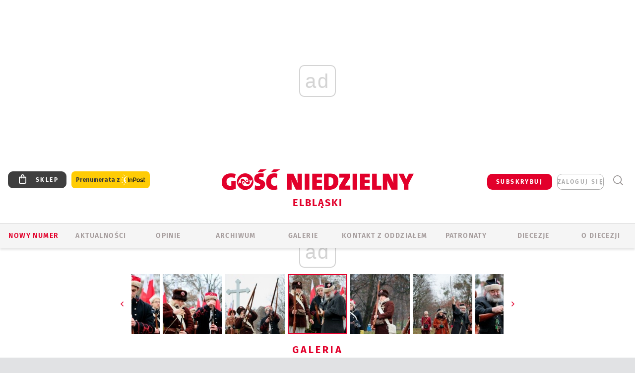

--- FILE ---
content_type: text/html; charset=utf-8
request_url: https://www.google.com/recaptcha/api2/anchor?ar=1&k=6LfKq5UUAAAAAMU4Rd1_l_MKSJAizQb5Mk_8bFA_&co=aHR0cHM6Ly9lbGJsYWcuZ29zYy5wbDo0NDM.&hl=en&v=PoyoqOPhxBO7pBk68S4YbpHZ&size=invisible&anchor-ms=20000&execute-ms=30000&cb=e0ib1kgf9ldn
body_size: 48500
content:
<!DOCTYPE HTML><html dir="ltr" lang="en"><head><meta http-equiv="Content-Type" content="text/html; charset=UTF-8">
<meta http-equiv="X-UA-Compatible" content="IE=edge">
<title>reCAPTCHA</title>
<style type="text/css">
/* cyrillic-ext */
@font-face {
  font-family: 'Roboto';
  font-style: normal;
  font-weight: 400;
  font-stretch: 100%;
  src: url(//fonts.gstatic.com/s/roboto/v48/KFO7CnqEu92Fr1ME7kSn66aGLdTylUAMa3GUBHMdazTgWw.woff2) format('woff2');
  unicode-range: U+0460-052F, U+1C80-1C8A, U+20B4, U+2DE0-2DFF, U+A640-A69F, U+FE2E-FE2F;
}
/* cyrillic */
@font-face {
  font-family: 'Roboto';
  font-style: normal;
  font-weight: 400;
  font-stretch: 100%;
  src: url(//fonts.gstatic.com/s/roboto/v48/KFO7CnqEu92Fr1ME7kSn66aGLdTylUAMa3iUBHMdazTgWw.woff2) format('woff2');
  unicode-range: U+0301, U+0400-045F, U+0490-0491, U+04B0-04B1, U+2116;
}
/* greek-ext */
@font-face {
  font-family: 'Roboto';
  font-style: normal;
  font-weight: 400;
  font-stretch: 100%;
  src: url(//fonts.gstatic.com/s/roboto/v48/KFO7CnqEu92Fr1ME7kSn66aGLdTylUAMa3CUBHMdazTgWw.woff2) format('woff2');
  unicode-range: U+1F00-1FFF;
}
/* greek */
@font-face {
  font-family: 'Roboto';
  font-style: normal;
  font-weight: 400;
  font-stretch: 100%;
  src: url(//fonts.gstatic.com/s/roboto/v48/KFO7CnqEu92Fr1ME7kSn66aGLdTylUAMa3-UBHMdazTgWw.woff2) format('woff2');
  unicode-range: U+0370-0377, U+037A-037F, U+0384-038A, U+038C, U+038E-03A1, U+03A3-03FF;
}
/* math */
@font-face {
  font-family: 'Roboto';
  font-style: normal;
  font-weight: 400;
  font-stretch: 100%;
  src: url(//fonts.gstatic.com/s/roboto/v48/KFO7CnqEu92Fr1ME7kSn66aGLdTylUAMawCUBHMdazTgWw.woff2) format('woff2');
  unicode-range: U+0302-0303, U+0305, U+0307-0308, U+0310, U+0312, U+0315, U+031A, U+0326-0327, U+032C, U+032F-0330, U+0332-0333, U+0338, U+033A, U+0346, U+034D, U+0391-03A1, U+03A3-03A9, U+03B1-03C9, U+03D1, U+03D5-03D6, U+03F0-03F1, U+03F4-03F5, U+2016-2017, U+2034-2038, U+203C, U+2040, U+2043, U+2047, U+2050, U+2057, U+205F, U+2070-2071, U+2074-208E, U+2090-209C, U+20D0-20DC, U+20E1, U+20E5-20EF, U+2100-2112, U+2114-2115, U+2117-2121, U+2123-214F, U+2190, U+2192, U+2194-21AE, U+21B0-21E5, U+21F1-21F2, U+21F4-2211, U+2213-2214, U+2216-22FF, U+2308-230B, U+2310, U+2319, U+231C-2321, U+2336-237A, U+237C, U+2395, U+239B-23B7, U+23D0, U+23DC-23E1, U+2474-2475, U+25AF, U+25B3, U+25B7, U+25BD, U+25C1, U+25CA, U+25CC, U+25FB, U+266D-266F, U+27C0-27FF, U+2900-2AFF, U+2B0E-2B11, U+2B30-2B4C, U+2BFE, U+3030, U+FF5B, U+FF5D, U+1D400-1D7FF, U+1EE00-1EEFF;
}
/* symbols */
@font-face {
  font-family: 'Roboto';
  font-style: normal;
  font-weight: 400;
  font-stretch: 100%;
  src: url(//fonts.gstatic.com/s/roboto/v48/KFO7CnqEu92Fr1ME7kSn66aGLdTylUAMaxKUBHMdazTgWw.woff2) format('woff2');
  unicode-range: U+0001-000C, U+000E-001F, U+007F-009F, U+20DD-20E0, U+20E2-20E4, U+2150-218F, U+2190, U+2192, U+2194-2199, U+21AF, U+21E6-21F0, U+21F3, U+2218-2219, U+2299, U+22C4-22C6, U+2300-243F, U+2440-244A, U+2460-24FF, U+25A0-27BF, U+2800-28FF, U+2921-2922, U+2981, U+29BF, U+29EB, U+2B00-2BFF, U+4DC0-4DFF, U+FFF9-FFFB, U+10140-1018E, U+10190-1019C, U+101A0, U+101D0-101FD, U+102E0-102FB, U+10E60-10E7E, U+1D2C0-1D2D3, U+1D2E0-1D37F, U+1F000-1F0FF, U+1F100-1F1AD, U+1F1E6-1F1FF, U+1F30D-1F30F, U+1F315, U+1F31C, U+1F31E, U+1F320-1F32C, U+1F336, U+1F378, U+1F37D, U+1F382, U+1F393-1F39F, U+1F3A7-1F3A8, U+1F3AC-1F3AF, U+1F3C2, U+1F3C4-1F3C6, U+1F3CA-1F3CE, U+1F3D4-1F3E0, U+1F3ED, U+1F3F1-1F3F3, U+1F3F5-1F3F7, U+1F408, U+1F415, U+1F41F, U+1F426, U+1F43F, U+1F441-1F442, U+1F444, U+1F446-1F449, U+1F44C-1F44E, U+1F453, U+1F46A, U+1F47D, U+1F4A3, U+1F4B0, U+1F4B3, U+1F4B9, U+1F4BB, U+1F4BF, U+1F4C8-1F4CB, U+1F4D6, U+1F4DA, U+1F4DF, U+1F4E3-1F4E6, U+1F4EA-1F4ED, U+1F4F7, U+1F4F9-1F4FB, U+1F4FD-1F4FE, U+1F503, U+1F507-1F50B, U+1F50D, U+1F512-1F513, U+1F53E-1F54A, U+1F54F-1F5FA, U+1F610, U+1F650-1F67F, U+1F687, U+1F68D, U+1F691, U+1F694, U+1F698, U+1F6AD, U+1F6B2, U+1F6B9-1F6BA, U+1F6BC, U+1F6C6-1F6CF, U+1F6D3-1F6D7, U+1F6E0-1F6EA, U+1F6F0-1F6F3, U+1F6F7-1F6FC, U+1F700-1F7FF, U+1F800-1F80B, U+1F810-1F847, U+1F850-1F859, U+1F860-1F887, U+1F890-1F8AD, U+1F8B0-1F8BB, U+1F8C0-1F8C1, U+1F900-1F90B, U+1F93B, U+1F946, U+1F984, U+1F996, U+1F9E9, U+1FA00-1FA6F, U+1FA70-1FA7C, U+1FA80-1FA89, U+1FA8F-1FAC6, U+1FACE-1FADC, U+1FADF-1FAE9, U+1FAF0-1FAF8, U+1FB00-1FBFF;
}
/* vietnamese */
@font-face {
  font-family: 'Roboto';
  font-style: normal;
  font-weight: 400;
  font-stretch: 100%;
  src: url(//fonts.gstatic.com/s/roboto/v48/KFO7CnqEu92Fr1ME7kSn66aGLdTylUAMa3OUBHMdazTgWw.woff2) format('woff2');
  unicode-range: U+0102-0103, U+0110-0111, U+0128-0129, U+0168-0169, U+01A0-01A1, U+01AF-01B0, U+0300-0301, U+0303-0304, U+0308-0309, U+0323, U+0329, U+1EA0-1EF9, U+20AB;
}
/* latin-ext */
@font-face {
  font-family: 'Roboto';
  font-style: normal;
  font-weight: 400;
  font-stretch: 100%;
  src: url(//fonts.gstatic.com/s/roboto/v48/KFO7CnqEu92Fr1ME7kSn66aGLdTylUAMa3KUBHMdazTgWw.woff2) format('woff2');
  unicode-range: U+0100-02BA, U+02BD-02C5, U+02C7-02CC, U+02CE-02D7, U+02DD-02FF, U+0304, U+0308, U+0329, U+1D00-1DBF, U+1E00-1E9F, U+1EF2-1EFF, U+2020, U+20A0-20AB, U+20AD-20C0, U+2113, U+2C60-2C7F, U+A720-A7FF;
}
/* latin */
@font-face {
  font-family: 'Roboto';
  font-style: normal;
  font-weight: 400;
  font-stretch: 100%;
  src: url(//fonts.gstatic.com/s/roboto/v48/KFO7CnqEu92Fr1ME7kSn66aGLdTylUAMa3yUBHMdazQ.woff2) format('woff2');
  unicode-range: U+0000-00FF, U+0131, U+0152-0153, U+02BB-02BC, U+02C6, U+02DA, U+02DC, U+0304, U+0308, U+0329, U+2000-206F, U+20AC, U+2122, U+2191, U+2193, U+2212, U+2215, U+FEFF, U+FFFD;
}
/* cyrillic-ext */
@font-face {
  font-family: 'Roboto';
  font-style: normal;
  font-weight: 500;
  font-stretch: 100%;
  src: url(//fonts.gstatic.com/s/roboto/v48/KFO7CnqEu92Fr1ME7kSn66aGLdTylUAMa3GUBHMdazTgWw.woff2) format('woff2');
  unicode-range: U+0460-052F, U+1C80-1C8A, U+20B4, U+2DE0-2DFF, U+A640-A69F, U+FE2E-FE2F;
}
/* cyrillic */
@font-face {
  font-family: 'Roboto';
  font-style: normal;
  font-weight: 500;
  font-stretch: 100%;
  src: url(//fonts.gstatic.com/s/roboto/v48/KFO7CnqEu92Fr1ME7kSn66aGLdTylUAMa3iUBHMdazTgWw.woff2) format('woff2');
  unicode-range: U+0301, U+0400-045F, U+0490-0491, U+04B0-04B1, U+2116;
}
/* greek-ext */
@font-face {
  font-family: 'Roboto';
  font-style: normal;
  font-weight: 500;
  font-stretch: 100%;
  src: url(//fonts.gstatic.com/s/roboto/v48/KFO7CnqEu92Fr1ME7kSn66aGLdTylUAMa3CUBHMdazTgWw.woff2) format('woff2');
  unicode-range: U+1F00-1FFF;
}
/* greek */
@font-face {
  font-family: 'Roboto';
  font-style: normal;
  font-weight: 500;
  font-stretch: 100%;
  src: url(//fonts.gstatic.com/s/roboto/v48/KFO7CnqEu92Fr1ME7kSn66aGLdTylUAMa3-UBHMdazTgWw.woff2) format('woff2');
  unicode-range: U+0370-0377, U+037A-037F, U+0384-038A, U+038C, U+038E-03A1, U+03A3-03FF;
}
/* math */
@font-face {
  font-family: 'Roboto';
  font-style: normal;
  font-weight: 500;
  font-stretch: 100%;
  src: url(//fonts.gstatic.com/s/roboto/v48/KFO7CnqEu92Fr1ME7kSn66aGLdTylUAMawCUBHMdazTgWw.woff2) format('woff2');
  unicode-range: U+0302-0303, U+0305, U+0307-0308, U+0310, U+0312, U+0315, U+031A, U+0326-0327, U+032C, U+032F-0330, U+0332-0333, U+0338, U+033A, U+0346, U+034D, U+0391-03A1, U+03A3-03A9, U+03B1-03C9, U+03D1, U+03D5-03D6, U+03F0-03F1, U+03F4-03F5, U+2016-2017, U+2034-2038, U+203C, U+2040, U+2043, U+2047, U+2050, U+2057, U+205F, U+2070-2071, U+2074-208E, U+2090-209C, U+20D0-20DC, U+20E1, U+20E5-20EF, U+2100-2112, U+2114-2115, U+2117-2121, U+2123-214F, U+2190, U+2192, U+2194-21AE, U+21B0-21E5, U+21F1-21F2, U+21F4-2211, U+2213-2214, U+2216-22FF, U+2308-230B, U+2310, U+2319, U+231C-2321, U+2336-237A, U+237C, U+2395, U+239B-23B7, U+23D0, U+23DC-23E1, U+2474-2475, U+25AF, U+25B3, U+25B7, U+25BD, U+25C1, U+25CA, U+25CC, U+25FB, U+266D-266F, U+27C0-27FF, U+2900-2AFF, U+2B0E-2B11, U+2B30-2B4C, U+2BFE, U+3030, U+FF5B, U+FF5D, U+1D400-1D7FF, U+1EE00-1EEFF;
}
/* symbols */
@font-face {
  font-family: 'Roboto';
  font-style: normal;
  font-weight: 500;
  font-stretch: 100%;
  src: url(//fonts.gstatic.com/s/roboto/v48/KFO7CnqEu92Fr1ME7kSn66aGLdTylUAMaxKUBHMdazTgWw.woff2) format('woff2');
  unicode-range: U+0001-000C, U+000E-001F, U+007F-009F, U+20DD-20E0, U+20E2-20E4, U+2150-218F, U+2190, U+2192, U+2194-2199, U+21AF, U+21E6-21F0, U+21F3, U+2218-2219, U+2299, U+22C4-22C6, U+2300-243F, U+2440-244A, U+2460-24FF, U+25A0-27BF, U+2800-28FF, U+2921-2922, U+2981, U+29BF, U+29EB, U+2B00-2BFF, U+4DC0-4DFF, U+FFF9-FFFB, U+10140-1018E, U+10190-1019C, U+101A0, U+101D0-101FD, U+102E0-102FB, U+10E60-10E7E, U+1D2C0-1D2D3, U+1D2E0-1D37F, U+1F000-1F0FF, U+1F100-1F1AD, U+1F1E6-1F1FF, U+1F30D-1F30F, U+1F315, U+1F31C, U+1F31E, U+1F320-1F32C, U+1F336, U+1F378, U+1F37D, U+1F382, U+1F393-1F39F, U+1F3A7-1F3A8, U+1F3AC-1F3AF, U+1F3C2, U+1F3C4-1F3C6, U+1F3CA-1F3CE, U+1F3D4-1F3E0, U+1F3ED, U+1F3F1-1F3F3, U+1F3F5-1F3F7, U+1F408, U+1F415, U+1F41F, U+1F426, U+1F43F, U+1F441-1F442, U+1F444, U+1F446-1F449, U+1F44C-1F44E, U+1F453, U+1F46A, U+1F47D, U+1F4A3, U+1F4B0, U+1F4B3, U+1F4B9, U+1F4BB, U+1F4BF, U+1F4C8-1F4CB, U+1F4D6, U+1F4DA, U+1F4DF, U+1F4E3-1F4E6, U+1F4EA-1F4ED, U+1F4F7, U+1F4F9-1F4FB, U+1F4FD-1F4FE, U+1F503, U+1F507-1F50B, U+1F50D, U+1F512-1F513, U+1F53E-1F54A, U+1F54F-1F5FA, U+1F610, U+1F650-1F67F, U+1F687, U+1F68D, U+1F691, U+1F694, U+1F698, U+1F6AD, U+1F6B2, U+1F6B9-1F6BA, U+1F6BC, U+1F6C6-1F6CF, U+1F6D3-1F6D7, U+1F6E0-1F6EA, U+1F6F0-1F6F3, U+1F6F7-1F6FC, U+1F700-1F7FF, U+1F800-1F80B, U+1F810-1F847, U+1F850-1F859, U+1F860-1F887, U+1F890-1F8AD, U+1F8B0-1F8BB, U+1F8C0-1F8C1, U+1F900-1F90B, U+1F93B, U+1F946, U+1F984, U+1F996, U+1F9E9, U+1FA00-1FA6F, U+1FA70-1FA7C, U+1FA80-1FA89, U+1FA8F-1FAC6, U+1FACE-1FADC, U+1FADF-1FAE9, U+1FAF0-1FAF8, U+1FB00-1FBFF;
}
/* vietnamese */
@font-face {
  font-family: 'Roboto';
  font-style: normal;
  font-weight: 500;
  font-stretch: 100%;
  src: url(//fonts.gstatic.com/s/roboto/v48/KFO7CnqEu92Fr1ME7kSn66aGLdTylUAMa3OUBHMdazTgWw.woff2) format('woff2');
  unicode-range: U+0102-0103, U+0110-0111, U+0128-0129, U+0168-0169, U+01A0-01A1, U+01AF-01B0, U+0300-0301, U+0303-0304, U+0308-0309, U+0323, U+0329, U+1EA0-1EF9, U+20AB;
}
/* latin-ext */
@font-face {
  font-family: 'Roboto';
  font-style: normal;
  font-weight: 500;
  font-stretch: 100%;
  src: url(//fonts.gstatic.com/s/roboto/v48/KFO7CnqEu92Fr1ME7kSn66aGLdTylUAMa3KUBHMdazTgWw.woff2) format('woff2');
  unicode-range: U+0100-02BA, U+02BD-02C5, U+02C7-02CC, U+02CE-02D7, U+02DD-02FF, U+0304, U+0308, U+0329, U+1D00-1DBF, U+1E00-1E9F, U+1EF2-1EFF, U+2020, U+20A0-20AB, U+20AD-20C0, U+2113, U+2C60-2C7F, U+A720-A7FF;
}
/* latin */
@font-face {
  font-family: 'Roboto';
  font-style: normal;
  font-weight: 500;
  font-stretch: 100%;
  src: url(//fonts.gstatic.com/s/roboto/v48/KFO7CnqEu92Fr1ME7kSn66aGLdTylUAMa3yUBHMdazQ.woff2) format('woff2');
  unicode-range: U+0000-00FF, U+0131, U+0152-0153, U+02BB-02BC, U+02C6, U+02DA, U+02DC, U+0304, U+0308, U+0329, U+2000-206F, U+20AC, U+2122, U+2191, U+2193, U+2212, U+2215, U+FEFF, U+FFFD;
}
/* cyrillic-ext */
@font-face {
  font-family: 'Roboto';
  font-style: normal;
  font-weight: 900;
  font-stretch: 100%;
  src: url(//fonts.gstatic.com/s/roboto/v48/KFO7CnqEu92Fr1ME7kSn66aGLdTylUAMa3GUBHMdazTgWw.woff2) format('woff2');
  unicode-range: U+0460-052F, U+1C80-1C8A, U+20B4, U+2DE0-2DFF, U+A640-A69F, U+FE2E-FE2F;
}
/* cyrillic */
@font-face {
  font-family: 'Roboto';
  font-style: normal;
  font-weight: 900;
  font-stretch: 100%;
  src: url(//fonts.gstatic.com/s/roboto/v48/KFO7CnqEu92Fr1ME7kSn66aGLdTylUAMa3iUBHMdazTgWw.woff2) format('woff2');
  unicode-range: U+0301, U+0400-045F, U+0490-0491, U+04B0-04B1, U+2116;
}
/* greek-ext */
@font-face {
  font-family: 'Roboto';
  font-style: normal;
  font-weight: 900;
  font-stretch: 100%;
  src: url(//fonts.gstatic.com/s/roboto/v48/KFO7CnqEu92Fr1ME7kSn66aGLdTylUAMa3CUBHMdazTgWw.woff2) format('woff2');
  unicode-range: U+1F00-1FFF;
}
/* greek */
@font-face {
  font-family: 'Roboto';
  font-style: normal;
  font-weight: 900;
  font-stretch: 100%;
  src: url(//fonts.gstatic.com/s/roboto/v48/KFO7CnqEu92Fr1ME7kSn66aGLdTylUAMa3-UBHMdazTgWw.woff2) format('woff2');
  unicode-range: U+0370-0377, U+037A-037F, U+0384-038A, U+038C, U+038E-03A1, U+03A3-03FF;
}
/* math */
@font-face {
  font-family: 'Roboto';
  font-style: normal;
  font-weight: 900;
  font-stretch: 100%;
  src: url(//fonts.gstatic.com/s/roboto/v48/KFO7CnqEu92Fr1ME7kSn66aGLdTylUAMawCUBHMdazTgWw.woff2) format('woff2');
  unicode-range: U+0302-0303, U+0305, U+0307-0308, U+0310, U+0312, U+0315, U+031A, U+0326-0327, U+032C, U+032F-0330, U+0332-0333, U+0338, U+033A, U+0346, U+034D, U+0391-03A1, U+03A3-03A9, U+03B1-03C9, U+03D1, U+03D5-03D6, U+03F0-03F1, U+03F4-03F5, U+2016-2017, U+2034-2038, U+203C, U+2040, U+2043, U+2047, U+2050, U+2057, U+205F, U+2070-2071, U+2074-208E, U+2090-209C, U+20D0-20DC, U+20E1, U+20E5-20EF, U+2100-2112, U+2114-2115, U+2117-2121, U+2123-214F, U+2190, U+2192, U+2194-21AE, U+21B0-21E5, U+21F1-21F2, U+21F4-2211, U+2213-2214, U+2216-22FF, U+2308-230B, U+2310, U+2319, U+231C-2321, U+2336-237A, U+237C, U+2395, U+239B-23B7, U+23D0, U+23DC-23E1, U+2474-2475, U+25AF, U+25B3, U+25B7, U+25BD, U+25C1, U+25CA, U+25CC, U+25FB, U+266D-266F, U+27C0-27FF, U+2900-2AFF, U+2B0E-2B11, U+2B30-2B4C, U+2BFE, U+3030, U+FF5B, U+FF5D, U+1D400-1D7FF, U+1EE00-1EEFF;
}
/* symbols */
@font-face {
  font-family: 'Roboto';
  font-style: normal;
  font-weight: 900;
  font-stretch: 100%;
  src: url(//fonts.gstatic.com/s/roboto/v48/KFO7CnqEu92Fr1ME7kSn66aGLdTylUAMaxKUBHMdazTgWw.woff2) format('woff2');
  unicode-range: U+0001-000C, U+000E-001F, U+007F-009F, U+20DD-20E0, U+20E2-20E4, U+2150-218F, U+2190, U+2192, U+2194-2199, U+21AF, U+21E6-21F0, U+21F3, U+2218-2219, U+2299, U+22C4-22C6, U+2300-243F, U+2440-244A, U+2460-24FF, U+25A0-27BF, U+2800-28FF, U+2921-2922, U+2981, U+29BF, U+29EB, U+2B00-2BFF, U+4DC0-4DFF, U+FFF9-FFFB, U+10140-1018E, U+10190-1019C, U+101A0, U+101D0-101FD, U+102E0-102FB, U+10E60-10E7E, U+1D2C0-1D2D3, U+1D2E0-1D37F, U+1F000-1F0FF, U+1F100-1F1AD, U+1F1E6-1F1FF, U+1F30D-1F30F, U+1F315, U+1F31C, U+1F31E, U+1F320-1F32C, U+1F336, U+1F378, U+1F37D, U+1F382, U+1F393-1F39F, U+1F3A7-1F3A8, U+1F3AC-1F3AF, U+1F3C2, U+1F3C4-1F3C6, U+1F3CA-1F3CE, U+1F3D4-1F3E0, U+1F3ED, U+1F3F1-1F3F3, U+1F3F5-1F3F7, U+1F408, U+1F415, U+1F41F, U+1F426, U+1F43F, U+1F441-1F442, U+1F444, U+1F446-1F449, U+1F44C-1F44E, U+1F453, U+1F46A, U+1F47D, U+1F4A3, U+1F4B0, U+1F4B3, U+1F4B9, U+1F4BB, U+1F4BF, U+1F4C8-1F4CB, U+1F4D6, U+1F4DA, U+1F4DF, U+1F4E3-1F4E6, U+1F4EA-1F4ED, U+1F4F7, U+1F4F9-1F4FB, U+1F4FD-1F4FE, U+1F503, U+1F507-1F50B, U+1F50D, U+1F512-1F513, U+1F53E-1F54A, U+1F54F-1F5FA, U+1F610, U+1F650-1F67F, U+1F687, U+1F68D, U+1F691, U+1F694, U+1F698, U+1F6AD, U+1F6B2, U+1F6B9-1F6BA, U+1F6BC, U+1F6C6-1F6CF, U+1F6D3-1F6D7, U+1F6E0-1F6EA, U+1F6F0-1F6F3, U+1F6F7-1F6FC, U+1F700-1F7FF, U+1F800-1F80B, U+1F810-1F847, U+1F850-1F859, U+1F860-1F887, U+1F890-1F8AD, U+1F8B0-1F8BB, U+1F8C0-1F8C1, U+1F900-1F90B, U+1F93B, U+1F946, U+1F984, U+1F996, U+1F9E9, U+1FA00-1FA6F, U+1FA70-1FA7C, U+1FA80-1FA89, U+1FA8F-1FAC6, U+1FACE-1FADC, U+1FADF-1FAE9, U+1FAF0-1FAF8, U+1FB00-1FBFF;
}
/* vietnamese */
@font-face {
  font-family: 'Roboto';
  font-style: normal;
  font-weight: 900;
  font-stretch: 100%;
  src: url(//fonts.gstatic.com/s/roboto/v48/KFO7CnqEu92Fr1ME7kSn66aGLdTylUAMa3OUBHMdazTgWw.woff2) format('woff2');
  unicode-range: U+0102-0103, U+0110-0111, U+0128-0129, U+0168-0169, U+01A0-01A1, U+01AF-01B0, U+0300-0301, U+0303-0304, U+0308-0309, U+0323, U+0329, U+1EA0-1EF9, U+20AB;
}
/* latin-ext */
@font-face {
  font-family: 'Roboto';
  font-style: normal;
  font-weight: 900;
  font-stretch: 100%;
  src: url(//fonts.gstatic.com/s/roboto/v48/KFO7CnqEu92Fr1ME7kSn66aGLdTylUAMa3KUBHMdazTgWw.woff2) format('woff2');
  unicode-range: U+0100-02BA, U+02BD-02C5, U+02C7-02CC, U+02CE-02D7, U+02DD-02FF, U+0304, U+0308, U+0329, U+1D00-1DBF, U+1E00-1E9F, U+1EF2-1EFF, U+2020, U+20A0-20AB, U+20AD-20C0, U+2113, U+2C60-2C7F, U+A720-A7FF;
}
/* latin */
@font-face {
  font-family: 'Roboto';
  font-style: normal;
  font-weight: 900;
  font-stretch: 100%;
  src: url(//fonts.gstatic.com/s/roboto/v48/KFO7CnqEu92Fr1ME7kSn66aGLdTylUAMa3yUBHMdazQ.woff2) format('woff2');
  unicode-range: U+0000-00FF, U+0131, U+0152-0153, U+02BB-02BC, U+02C6, U+02DA, U+02DC, U+0304, U+0308, U+0329, U+2000-206F, U+20AC, U+2122, U+2191, U+2193, U+2212, U+2215, U+FEFF, U+FFFD;
}

</style>
<link rel="stylesheet" type="text/css" href="https://www.gstatic.com/recaptcha/releases/PoyoqOPhxBO7pBk68S4YbpHZ/styles__ltr.css">
<script nonce="nKrZITmWgcG8ch6CNH9FJQ" type="text/javascript">window['__recaptcha_api'] = 'https://www.google.com/recaptcha/api2/';</script>
<script type="text/javascript" src="https://www.gstatic.com/recaptcha/releases/PoyoqOPhxBO7pBk68S4YbpHZ/recaptcha__en.js" nonce="nKrZITmWgcG8ch6CNH9FJQ">
      
    </script></head>
<body><div id="rc-anchor-alert" class="rc-anchor-alert"></div>
<input type="hidden" id="recaptcha-token" value="[base64]">
<script type="text/javascript" nonce="nKrZITmWgcG8ch6CNH9FJQ">
      recaptcha.anchor.Main.init("[\x22ainput\x22,[\x22bgdata\x22,\x22\x22,\[base64]/[base64]/[base64]/[base64]/[base64]/UltsKytdPUU6KEU8MjA0OD9SW2wrK109RT4+NnwxOTI6KChFJjY0NTEyKT09NTUyOTYmJk0rMTxjLmxlbmd0aCYmKGMuY2hhckNvZGVBdChNKzEpJjY0NTEyKT09NTYzMjA/[base64]/[base64]/[base64]/[base64]/[base64]/[base64]/[base64]\x22,\[base64]\\u003d\\u003d\x22,\x22woHChVjDt8Kqf0/CusOlYx/DhsOLcgs4wqp/[base64]/[base64]/DjlzCksKowrXDuAVUEmXDvMOoeVkdCsKkTxoewqLDjyHCn8KIPmvCr8OcEcOJw5zCsMObw5fDncK0wrXClERJwp8/L8Kiw6YFwrlewpLCognDscOebi7CkcOfa37DvMOgbXJ2DsOIR8KKwqXCvMOlw5HDm14cJ3rDscKswodkwovDlnzCqcKuw6PDg8OzwrM4w4LDisKKSRzDrRhQBRXDuiJqw5RBNljDrSvCrcK/XyHDtMKPwrAHIRFzG8OYEcKHw43DmcKrwofCpkUgSFLCgMOHJcKfwoZkdWLCjcKgwrXDoxE8YAjDrMOiSMKdwp7Cqy9ewrtKwoDCoMOhTcOYw5/CiWHClyEPw4jDlgxDwqfDocKvwrXCssK0WsOVwqfCrlTCo2rCu3F0w7DDgGrCvcK2JmYMTMOuw4DDlhFZJRHDlsOKDMKUwpDDiTTDsMOXJcOED11xVcOXd8OufCc+esOMIsKrwqXCmMKMwq3DmRRIw4ZJw7/DgsOeNsKPW8K5KcOeF8OvU8Krw73DsEnCkmPDjWB+KcK2w5LCg8O2wq/DtcKgcsO/wrfDp0MLOCrCli/DlQNHIcK2w4bDuSDDuWY8GsOBwrtvwphSQinCiX8pQ8K9wqnCm8Ouw6NUa8KROcKMw6x0wqMLwrHDgsKjwqkdTH/ClcK4wpsrwp0CO8OHasKhw5/DhyU7Y8O7B8Kyw7zDt8OlVC9Iw43DnQzDrQHCjQNVMFMsMwjDn8O6KjATwoXCoUPCm2jCisKowprDmcKRSS/CnDjCiiNhdF/CuVLCqQjCvMOmKwHDpcKkw5/[base64]/w5tbRsKMO8OtDsOuSWwYwp00JhfCmsKkwpcmw7MjTzZTwovDsxzDq8OEw4NLwqtQX8OZO8KZwrgcw5olwrnDvD7DsMKkAz5gwqnDkQvCr0jCo3fDp3/DpzrCrMOlwo53T8OwVWZNf8OfZ8KqKgJtOijCpgXDk8O4woXCny1SwpwYbVAPw4wLwrZ6wojCvE7Cr1x8w5slbU/[base64]/Dkl7CvcKgMMO9w4vDvFrCuiwAXcOWIcKrw4TDmxzDusOEwrfCmsKbwpQOJSHDhcOdNn55WsK5wopOw7MawqjCqnRFwrQ8w43CkAQvSWAeAyHCocOvfsKIaQMPwqBjb8OQwoASTsKyw6QSw6DDl1kdQsKKMV92NsKdfWrCl1XCksOhdz/DvBQ7woIKXisvw4rDhAnCkEFXH25Yw7DDjRVrwr1gwol0w7ZiAMKVw63DtVjDk8ORw5jDnMOIw5BQKMOKwrQpw7YLwoINdsO7I8OuwrzDhsKyw6/Djk/CoMO9w5vDtMK9w71aXHdKwrPDmmnClsKyfFclOsORXlRvw7zDrMKrw5PDghgHwoY8w4wzwpDDosKzXRAgw53DhcO6eMOcw4MfCy7Cp8KxFy8dw4x3asKywprDoyDDkUDCi8KZRWjDqcOxw6/[base64]/Xk/[base64]/Dhw/[base64]/ClcOaw4jDjMO1w7dkw7nCocOgw63DkMOQD2Bqw7JMB8OOw6HDlQ7Dp8Ohw4kwwpw5QsO2J8KjQlDDjcKIw4TDvmVxQScnwocUDMK1w6HDvcOdJzRDwpQVfMKCckbDgsKswpp3BsK/[base64]/DjVbDucObwqNOfcObwopuBsOhXjzCqThpwqx+bW/[base64]/[base64]/Cuy1+cHrDp8Odw7fDpsOyw4fCtMO4wr7DhjnCrWA5wo5uw4vDnsKzwr/DvcOPworCiVDDtcONNA5ebzBtw6/DuSrDrcKhcsO8IcOEw7LCisO1NsKvw4bCvXTCncOBY8OEJwjCun0ewrl/wrdUZcOAwpzCsTcPwqtJSit8wpjCh2rDrMKpW8Kpw4jDqic3cjPCmiBXcxPDglp9w7x8csOLwrFlTsKHwpYzwpMxBMKwXsKQwqbDncKrw5BQJm3DpALDiEEjBlQBwps4wrLCgcKjw5gYbcOqw63CvF3CgS/ClEDCncKywodWw5bDhsOHZMOBbcOKwrMGwrwFGj7DgsObwrnCrMKlFEjDp8KLw7PDhAwVw6M5w4giwpt/C21vw6vDlMKIcwBAw5lLWR9yBsKXRMObwq0mdV7DhcOIIX7DrGYZcMOlKmjDisO6LsKPCxwgUF/DkcK+cGUEw5rCmBHCiMOFCAbDhcKnJGsuw6dawp8/[base64]/w7g8w4FFwrfClcOpwpVBH1fDtsK5w7wlcMKMw5cdwqcDw7XCl2TCgGdHwrfDg8ONw4hOw60RD8KWWsO8w4PDpQnDhXLDqHXDpsKcccKsYMKhGcO1FcOsw4MPw5HChsKqw67DvMKEw5HDqcOVfA8Dw51RK8OeASnDmMKcf3XDtmAbdMKXF8KQWsKkw4I/[base64]/CsX8Tw73Cgjo/WFIMaixMTgJyw4Q1VsKRQMKZCwjDkXLCn8KLwqw7RjbDvG49wqzDoMKrwrLDrMOdwoTDrsKOwqgIw6vCtz3CmsKoSsKbwqZNwotEw7l0XcOpYX/DkypYw7rClcOnTWfChRlvwr8QOsKnw6vDnVbCqMKia1TDtMKUAFzDqsKyYSnCqWbDj1gKVcKfw5o+w6fDpD7CjcKWw7/[base64]/CssOXwrXCqSvDlzbDgsK/HsO2wqRnWcKYQ8KeLQvDl8Ogwq7Dvyd5w77Dj8KLdW3Dv8O8wqLChBXDkcKAeXMWw7N6f8KJwpQ6w5HDjwXDhS9AJ8Ohwoc7AMKjfXvCrT5Vw7HDvcO8J8KLwozClE/CocO+Gi7DgQbDj8O/[base64]/[base64]/Y8ODSXo8U8Ovw55Qbz7Dm1rCjygdXRACw6nCnMKKZsKzw5BmFsO/wrYEdUjCvWnCvnYNwq1Iw6XCvR/CrsOqw4HDkC/Dv2rCgDUHEsOyc8Kiwrk7TmjDm8KfFcKYwpHCsCsvw5PDqMKdZG9UwqwjSsKOwoQOw5jDgH/CpFXDv2jCnjcZwoJRfQjCp3XCn8Kvw4JMcSHDgsK6SBMDwr7DvsKLw5bDrUYUSMOZwppzwqVAJsOiAMKITMKvwo9OB8OMAMOxaMOQwr/Dl8KZW0tRbS5ScRxYwpc7wrjDuMK1dMORZgXDnsOJUEYna8O+BMORw73Co8KbckNnw6DCrRbDlm7Co8K/wpnDuR0bw5YiMyLCmF/DmsKQwo56Mwg+DEDDjh3CpFjCnsOaQsOwwqDCrXZ/[base64]/[base64]/[base64]/DrMKWO8OCd8KCYsK6w6LCmMOjTAcIDybCoMOTf2LChH3CnjMWw6QaN8OSwplpw7XCm1pjw53DvcKHw7lGYsOJwp7CgXHCocK7w5JyLhInwobDlMO6wrPCvBUpd0NJBGXDuMOrwqfCtsKmw4BMw5oswpnCg8Kcw5t+UW3Cim/Dk2hbcVTDoMKmPcK+NE1rw4/DtkYkCjnCuMKiw4ILYsO5SQlEJ2BswqFhw4rCi8KQw6vDtjwEw4zCgsOgw6/[base64]/DscK9w6rDhcOfw5zCqcOuecKVdRLDhDHCjMOkXMK4wpcEVyx8MwDDkjQXKU3CjGogw4V8TWVVaMKtwoPDoMOiwp7CpXXDpFrCqHtibMOnesKWwqljISXCplBEw5pWwr3Coh9Mwo/ClSDDvVctfmPDgw3DlDZ4w6czQcK5McOIAVrDo8OFwr3CocKbw6PDpcOJAsKRO8O3w549wrHDgsOBwrwSwr/[base64]/[base64]/DnMOZBsOmQT/[base64]/DcOJGkPDv2vCtMKuEBAMw4oaSDLDny1ywoHCq8OgaMK8YcOwC8Kqw4LCmcONwrRHw7lUW0bDsGN+ZElnw5FDU8KPwqsIw7TDjj1dCcOwMSlvWcObwqrDgjlEwrdXLArDjQzDgFTCjWfDvMKJVsOhwqA9TANow4Imw4d3wpw7aVbCo8O8Tw/DiWFwCsKLwrvDoThCUivDmTrDnsKSwoMJwrEoJxxGe8K5wrtFw6Btw5guKSQbU8O3wroSw7TDgsO6B8OsUWd9asOcNDxzUg/ClcOzPsO4EcOxdcOaw6fCmcO4w4YAw7IBw6LCkGcFIB10woTDo8O8wpZew4QFalYQw5bDjWvDusOGSGDCrsKow6jDoTLDqHXDmcK6AMO6bsOBRMKVwpNDwqZ+NHDDksO/aMOoSg9EYsOZOcK4w63CrsKpw7NmZ27CrMOhwrMrY8Kvw7jDkXfDrVBDwosEw74HwpTCrH5Aw4bDslrCm8OgflQBDEhSw6nDhUltw7YaGX8XAQQPwpxBw5/CvC/DlQ3CpW5Tw7obwrUiw459QcKDDG/DlGjDscK0wpoWSxRTwrHCiWsJZcOELcKBecOFLlgrA8KoARNKwqAlwodHScKUwp/CoMKfS8ORw6nDuXhWFlHCuVTDvcK8PBTDisKHayVPZ8OnwqcGZ17DskDDpCPDhcK/UU3CssOtw7oVACFABWbDlV/CjMK7BWtPw5tTPRnDqMK8w45tw6M7Z8KDwo8HwpfDhMOFw4QTAH95Vx/CgsKiE07Cr8Kiw6nCh8OHw5AeJMKIcm8ALhrDksOOwpR/K1/CvcK/[base64]/[base64]/[base64]/CgStcIx9eWcOqw57CmsOgwpHDscKGM8OWw5/DrMKuUEDCpsORwrrCtsKqw4p+ZMObwpbCrkXDvRvCuMOFw7zCm1vDg2s8K204w4omBMOCKsObw4N+w4Abwr/[base64]/[base64]/DoGs9wpHCvcOuw6/[base64]/OcOwKmzChg/DqS3CrS86CEM3W0gLw54Fw7XChyXDmcKTVDcNPC3DmMKTwrplwoRDCzXDu8OowrfDt8Oww4vCqRLCusONw4EvwpvDtsKIw601FhrDucOXX8KQDcO+R8OkSMOpRsKHTRUBYBTClhvCqsOvSUfCpMKHw7jCkMORwqvDpAbDrwwLw7/CrHYBZQLDsFQBw6vCg0LDmwUMZEzDqht1F8KUw50+K0TDv8OWFMOQwqTDlcKewo3CuMOnwoo/woNLw4jCpAkoBWcWJ8Kdwr1Ow4xnwosDwrPCvcOyS8KHKcOsSkFwejYCwrp0JMKwK8OgQcKEw4Izw7xzw6rCrh4IcsOAw5rCncOvwrAuwp3Cg3nDhMO1fcK7HHw2LH/CtsOcw7rDs8KHw5nDtjXDl0g9wpQHRcKUwq/DuTjChsKoacKLciXDksOQUk9jwpjDnMKzXFHCt0o4wrHDu1ImfS5QRFhAwqY+WjxVwqrCrlVCKEHDuxDChMOGwohUwq7DkMOFEcO0wrEywoXDsiZmw5LCnWfChzkmw5xEw5FcQcKpacOSUMKrwr5Ow6nCi1hRwo/DryFtw6AQw5JZF8Opw4MdJcKGL8Opwrx+JsKHOlvCpR/[base64]/[base64]/esONw6HDjyV6w6ZuX8KEwrjDpEIawrw2wpDCgV3DjiUKw53CjlDDngcvH8KvJzPCmnR7ZsK/Ol0DK8ORO8KlTi7CrwvDlsOWWF52w7VHwqMzHMK9w4/CiMKlTXHCosO+w4Y7wqgMwq56URTCkMO1wopdwrrDjw/[base64]/DkcKhHMK7SsKbHMOfwqzDhDnDhMK9wpUyOMO8bsKbOxUWdsOKw7TCmsKHwq82wq3DtGjCmMO+MgfDs8K4XWdAw5XDnMKgwr4JwrrDhjHCmMOjw7JGwpjCk8KHMcKBw7MJeEdXDHDDjsKwEMKMwq/CpnXDg8KNwoLCusK6wrfDgAYqPSbClQjCvUArBQQdwoksT8K9HFdQw63CnxnDt2XCisKICMKqwqQ/QcOEwp7CvWjDliArw57CnMKVVFkKwpTCimViasKqDinDjsO4IsOswqgHwpY6woMZw4bCtQDCqMKTw5UMw77CpMKzw49lWzbCqSjCusO3w5xLw6/ChT3CmsODwpXDoSNfbMKJwopjwq8iw75yU3DDumhueRDCnMOiwo/CiE1HwqAPw7QrwrTCjcO4UsK9YXnCmMOaw4LDlsKgLcKQNAvDj3MbVsKPKilNw5/ChgrDhcOkwp54LS0Gw5MSw5DCv8O2woXDo8KPw54oJsOTw69FwpbDqsOxTMO4wq4eTFfCgQ3CgcORwqzDvh8owrJoZMKQwrrDiMO3ZsOMw5Epw7bCrkQaHCIQJS8eFGLCksO1wppeUljDn8OKOwDCmHdLwq7Dn8Ofwq3DhcKoXRdaOQNWFlEKQA/DuMKMfxtawpPDmyDDnMOcO0ZXw6w5wp1+wpvCj8KMwoRfWwQNIsKGSHYvw708IMKcBkDDq8K0w6VAw6XDn8O/XcOnwq/CoRbDsVIUwr/Cp8OVw6/Dnw/Di8ODwrPDvsOFI8KGZcKtMMKEwr/DrsO7IcKKw5/CpcOYwrUkZBLCt2HCoVwyw7t5CsKWwpNUCcK1w7FySMKJE8OtwrEew6x9WgfCt8KZfi/[base64]/[base64]/bjnCnwIEw4rDtXRVwrwKw7XCoUwGYVrCh8OQw5pPMMOpwr3DolDDl8O1wpfCpsOlYsOCw43DsURpw6AZWsKNw5XCmMOWPndfw6zChWLDhMO1AxbCj8Ojw63Dj8ORwpnCmRjDhMKDw6HCuW0cN2gUDxB1BsKLFW8EZSl/[base64]/CiDUDU2/DmMOCwoIew6PDpMKvw4JEVlFhw5PCp8OtwpLDlMOHwo05fcKjw5LDmcKsS8OmCcOAFBVJE8Opw47ClFo2wrrDv0MFw4xDw5XDqjlPXcK6BMKRWMOGZMONwoUKCMOBNDzDsMOuasKQw5YGQFDDl8Kyw4DDuSfDqSo8UWlVCV5zwprDqUrDny7DmMOFN0LDjg/DlGfCphnDkMKCwpUHwpwASExbwrLCmExtw5zCsMO8w5/[base64]/Dt0PDjzzCp8OAKygxTcOYZ30USknDk04QNXPCgyVgXsOowqU8WSFTfW3Dj8KlNlhnwojDgCDDocKcw6I7CW/DqcO2N2DDuj47X8KUVzMzw4LDmFrDq8K8w4p2w5A4C8OcWW3Cn8KzwoNRf1zDpsKGdCrClMKRVsK1wqnCrRM6w5TChRtawqgnBMOILE7ChH3Dgz7Ch8K3HsKLwpknU8KbFMOEB8OZK8OcQ1rCvgt6V8KjQcKLVw52wp/DqMOrwpg0AsO8F3HDu8OOw77Dt1w0asO5wqpBwq4bw6DCo2k8T8KuwqdmR8K5w7YJZRxuw6PDosKXDsKkwozDncKqOMKPGgbDkMOYwo8QwqzDssK/wpDDhsK7R8KRFi4Xw6c9PcKkYcORSycIwoovKV/DukoMM14kw5vDlcK0wrt6wpHDvcOWciHCgH/CiMKJEcOrw6TChG/CicOgC8OSFsOPQXl7w6U6fcKQC8O0CMKww7TDhSjDo8KcwpUNIMOvI0XDvF9lwqYfScODHTZGLsO7w7tedU7DuzXDsHHClVLCqUxxwoAyw67DuAHCsgQDwoBYw7vCjUjDj8OxEALCm0/[base64]/[base64]/KMKXXsOMw4LDrsKyJMKxwpHCqmDChnDCij7Cg1FTw58EPcKYwqxUQUgxwqDDpkQ+WjDDmTfDtsOuaFpyw5DCrQDDoHwxwpBQwonCk8KAwrllfsKbPcKcXsKHwrgtwq/ChjARJMKPCcKjw5bCgcK3wo/DvMK2KsKuw5DDnMKUw6bCgMKOw4sxwqR/[base64]/[base64]/Di3nCv0NoYcOSw4MJND7DuTQsVMKZw6XDsklzwqPDosOTZiHCgETDkcKkdcOjSUPDisKdAx4AHEcicm8CwqDCohDCpBsZw6vCigLCg0ZwIcOMwqPDvGXDvHwrw5fDmcOQbR/CuMKldsOAJQwifW3CvT4Cwq1fwojChAbCrDMpwpvCr8KfPMOebsKxw7vDscOgw5crBsKUH8KiInXCjjfDh0ZpJyTCs8OVwpAmdlVNw6bDq2poQyjCvWtEasKsZgcHw5XCtwfDpmt8w4crwqtQG27Ds8KdLAopIxcBw5nDrzEpwqHDjcK2QnnCmMKNw7/CjUbDin3DjsOQwrrCnMKjw5gVbcKnwpfCiErDoWDCqHjDsylgwpRjw5HDggvDlBM5GMKlbsKzwqZRw61CEhrCkDNgwqdwIMK4diN+w6A7woFXwpB9w5jCmsO1w5/DpcOSw7k6w7lvwpfDlcKhZWHCk8OjEcK0wpdNE8OfdhkSw68Hw7/Ch8K4dClFwqwnw7XCnVJGw5QOA2lzJcKNICPChsOgwqzDgDnChTkYYW8aFcKDScK8wpnDpyFERH3CssOpOcO0RARJAxp/w5vCkFMRM08Bw4rCtsOvwoRMw73DsidDWSdSw6vDhThFwo/DusOLwo8Ow6seBkbChMOwLMOGw4UqC8KGw6d0MjTDrMOMIsO4W8OJQFPCt3HChArDg07ClsKDIMKeA8OPLl/DmxjDiCfDksOcwr/DscKBwro8CcO+w7xlNgLCqnnCg2DDiHjDlwUTc3rCksOVw5fDhsOOwofCu0gpU2rCpQAgWcKmw5DCl8KBwrrDui/CjB4tbGoxdEBfeQrDmWjCpMOawpfCmMK9VcO2wqbDlcKGXknDuETDsVzDq8KOKsOhwoLDhMKsw47Do8KuCzhHwrhawrXDhFdfwpvCl8OTw4Eaw6ROwrvCisK/dwHDm0zDu8OVwqN0w69SScKKw5nCnWHDuMOGw7LDvcOiZRDDkcKFw5bDtAXCkMOATlrChlE7w63Cr8KQwqs9DMKmw6bDkmkYwqxZw43DhMOcVMKAezbCrcKUJV/Dv1dIwqTCmwRIwoNSw61eUETDukBxw6Fqw7INwqt1wrpowq1hUG/[base64]/[base64]/[base64]/AsOqQ0/[base64]/DvsOnHHTDvE8rbsKyFMOCwodAfF/DvBNSwoLCsDcewrHCkA0VccOmVcOuNCzCtMO6woTDuTjDsV8CKcOUw5vDtcOdDBrCisK9ZcOxw78kZXrDsHdow6TCq28Gw6Z2wrNUwo/CtcKkwqnCnyUSwqjDswsnG8KpIi1+V8OFGG1LwqUQwqgSNzTDsHPDkcO1w4Nnw6vDl8KXw6AIw65Xw5x+wrzCq8OwRsOmBClbEmbCu8Kiwq1vwo/[base64]/CjCvDhMOzTsK+wqBWwowawqsoPcOLwoPCgn86PcOTLWzDqFrDrMOhLBTCqBoaQGFlRMOZBClYwpY2w6LCtWwSw4/CosKGw6TCqHQYAMKKw4/[base64]/HMKjbcK5wrNXEFbCrCLDhTRJwq0pO8OTw7HCrcKvM8OlVVjDlsOQR8KWP8KeFVbCvsOww7rChDfDuAtrwqYdZcOxwqITw6/[base64]/[base64]/Cqh4bKMKdwo/Cr8K+esK/dwDCvkjDhnPDgsOiX8KGw5wHwpvDgh4swrdHwrjCi3kaw5DDj2DDsMOOwonDrcKuMsKPZmdWw5vDpydnMsOWwo8iwpx1w651GTIBUMKZw7h6eANhw5dEw6DDgHcvUsOxew8ofnfCiXPDsTNHwpVUw6TDlsOABMKoW1NeWMOqEsOtwqAPwpk+HFnDqAZgM8K1VH/DgxrCv8Oqwqs9bcKbd8Orwr1Gwqo9w6DDjTd5w6o0wrRGTcO/dGosw43CicKIIg/Du8O+w5RvwoVmwowEVGvDlnXDq3nDoi0bByhTX8K7DMKyw6QfLRrDosKMw6/[base64]/[base64]/CmgwsO1LChcOVRFBlwqLDrxxqwq9Zb8KdNcKVIsOyExJNHsO9w6/[base64]/BjEYw4XCoVbCtsOCHsOPw7Y6w7NBC8KIwoB0wr/[base64]/CrEjDhhpVw4nConhzXsKCRGHDtwRNw4x7ccKOLsKqMsOTeUUewoNowo1tw6Arw5p0w6zDrC0lU1Q6J8Ohw5o/KMOiwrDDm8OnV8Khw5jDoGJuW8OqYsKVU33CgwZXwotOw7zCoDlXXA4RwpHCl09/woBbO8KcPMOgRXsqGwE5wp/Ct38kwpHCuxLDqE7CpMKSDirCiFoFLcOXw5Mtw7USXsOuIkwHT8OzYsKHw75yw4w/IDl6dcOhw4fCvMOTOsK/Gi3CosO5C8KWwpTCrMOfwpwWw4bDpMOnw7lKHCViwpHCh8ODHkHCrsONUMOPwp4ZUMO3cVRTJRTDhsKyScKswo/ChsOIQl7CkwHDu1PCqTBQRMOUTcOjwpzDncKxwoVTwrgTOXo9LsO6wqk3L8ONbRXCrcO/eG/DlhcbB1VScQ/CjsO/wq0/Vz3ClMKCe1/[base64]/CmcKrNcKDDA/DoMKAQsO9BmXCjsKtUA/[base64]/[base64]/wqxmwpvDnsKKVDnDlTvCkBkRwq3ClEjDrMOOasOEwrNPbcKsJxlkw5ExecOvEBg2a0VZwp3CvsKmwqPDs24wf8Kyw7BMI2TDgwIfeMONc8KtwrNFwrlOw41YwrvCs8K7EMOoXcKdwpbDpEvDuEA/wrHChMOyBMOOYsOiSMOpZcKaKcOabsKePiNyfMO9ACdwDXsfwqhgEsO5w43DpMOqwpzCphfDvyLDlcKwV8KeTChxwpE8TRB/[base64]/Dl8OYw6bDu8KlbjfDgz15Aj4LOUIGwohHw50vwpZow7B/HzPDoh/CmcO3wqQdw6Jlw4rCk1s8w6nCpTvDnsK1w4XCoQnDlhLCt8OYJj5JJcOKw5d3wr7CgsO+wo4rwrt4w5cpe8Ovwq7DlcKFM2bDisOHw6wuw4jDuTcFw5LDs8KbJXwXRQjCiB9hfMKfd1/[base64]/JjxiwrxDwq/[base64]/CsAdPFXV2w4nDsBk+TD98M8KIbMOUNTjDkMKbXsOrw4QPXUdOwpzCtMOdKcKbBScHB8OHw4nCkg/CjQo7wr/DqMOJwoTCosOtw53CvMK9woAnw57CjMKCfcKiwofCjRp/wqk8UV/[base64]/CpsKWw7XCnsK0UloNwoYbS8K1JGDDkMKjwoZYRSlew57CgCfDpgQaD8O7w65XwrNwHcK4TsOQw4bDgEUHKiF+cDHDgAHCnS/Ch8Odwq7Dq8KvNsKNLEJMwr7DpiUVGMKkwrfCtU0kMEbCvxVCwoJTBsOxKjfDm8O6K8KTdTdUShcwEMOBJQrCo8OPw4cgE34Xw5rChkFGw7zDgMOPVDc+NAMUw6c3wqnCscOpwpbCjAHDpcORVcODw5HCi37DoC/CvCt7QsONCwTDo8K4bcO9wqRVwrnCixjClMKiwq5lw7pswoPCjmN9eMK/HW8Hwq9ew4VAwobCtQ92bsKcw719w6nDmcO/w53CoQk5S1fDl8KSwo0Iw7HCjyV/WcKjBMKhw7MFwq0jYQ/[base64]/XsK4w6HCoBTDucK8wqkHecKKVEAfw5bCpW3DrD7Cu2LCtMO/wplcD8OZwqLCkMO0CcKcw7tYw4TCsGLDlsOXe8KQwrcIwptie1QMwpDCp8KBU2hjw6hgw63ChSNGwrAGCTh0w5Iaw5vDg8OyEkNjf1PDn8O/wpFXBsKiwq7DtcObMMKdQMKSAsK+BWnDmsKPwq7ChMO2FzRXdEHCoStDw5LDqVHDrsOxKMOmNcOPaB1aPsKwwoLDsMOfw4oJHsOGYsOEcMO/PcOOwrlEwptSw5bChmcjwrnDo3FewqLCrgJLw6jDg2ZkeFVuY8Oyw51PGcKWBcOWZsO+IcOfU0kDwoRlLDnDhsOnwojDrXvCtFw8w5dzFcORDcK6wqrDkm1lUcO4wpnCsCNGwo7CisOkwpIww4zCh8K1UzDCmMOla3M+w5rCscKew4gRwrszw5/[base64]/CksOmLnDCjMK3H8OsHMKXwovCih/Cqgo+YmrDsTQpw5XDhXFpJMKUBsKFS3nDlRzCjmYVUsOiH8O4wpvCgWcow6rClMK6w6NqKQLDgmhlHSbCiyI6wonDnnPCgGHCki5VwoN2wqnCv2djIUgNb8KRPG0ISMOHwp0TwpUUw6Uvwp4oQBXDsh1ZA8OgVMKKw77ClsOrwp/[base64]/[base64]/[base64]/[base64]/DvGFCJcOUQMKbw4FraFofIxbCmxAZwrHCpUHCm8OUNEHDpMO3cMO6w5bDs8K8M8OWP8KQAH/CusKwAWhvwoklRMK+L8O5woPDmTlINlnDlAsfw60vwrYpUlYXQsKuJMK0wphcwr83w59jLsKsw61PwoBqbsKaVsKuwro6wo/CssOQHxpQLTHCn8OawqPDhsOxw6vDl8Kfwrp6LnXDvMOUecOMw7DClB5xZMK/w6doJHnCmMOmwr/DmgbDscK2dwXDiRHDrUhsRcKOLFrDscOGw58BwrvCimhqCyoWX8OwwpEyVsKiw600CEfCpsKDU0bCj8Omw6hSw7PDtcKpw6tIRRd1wrTCmjUCw4B4dnoxwp3Dq8OQw5rDq8Klw7sDwrrDgXUGw6fCusOJHMKww7Rxb8OkAQbDu0/CjsKtwrDDuXBQfsOEw5gRIi4yZUHCqsOKUEjDiMKjwoFNwpsbaCrClBYEwrfDksKVw6vCk8KPw48YQ2s1cUsbSkXDpcOIZh94w4rCm17Cj2Viw5AjwoUSw5TDm8Oewo50w5fDhsKcwr/DhRvDhyfDijxWw7RoG0zDpcOGw7bCrsOCw7bClcOxLsK6W8OgwpbCnRnCtcOJwq13wqTCgEpqw53Dv8KPLDkcwoLCuy3DsiTCuMO9wrvDvEEbwr5ww6LCosOLKcK+b8OTXFBiJAQ/XsKcwrQww74eQmwJTcOHclRTKDnCuydkasOoKhYjCMKuckPCn37Cp3E1w5Fnw5/CjcO6w7F6wr/Dt2IlKQBhwo7CuMO+w4/CkELDjH3DicOvwq1Ow6vCmwFTwqHCrBrDgMKnw53DnVk/wpslwqBAw6bDhH3Dt2jDlHjDqcKrMQnDg8KXwpnDlmU1w48desKuw49KG8OSB8OVw4XChsKxGD/[base64]/Dv8KPwpcpc2RvHg07wqvDr8OZRDzDoj8wVcO2w6lvw7MMwqRcBmzDhcOMOELClMKhaMOqw47DmSljwqXCjFx9wqRNwp3Dgi/DosOBwpQeNcKswp3DlcO9w4TCsMO7wqJyPhbDkAULbMKrwo7DpMKEw7XDkcOZw73Co8K5cMOPfEjDq8OhwocdDHt1JsOPG2LCmMKGw5PCvMO1asKNwpTDj3LCk8K1wq3DgRdOw7nCmsKpEsODM8OueCVqGsKHVz01Cg7CpS9Vw4FdByljBcObwprDiSrDvn/DlsO6AMKSZ8OqwprCg8K9wq7Cq3cPw7Nfwq0qT0lIwrjDvsKGOkg2Z8OiwoRBb8KGwqfDsibDmMKQSMKWVMK0DcKeX8KRwoFSwp5NwpIZw6RUw6wTLBDCnizDlkkYw547w41bADHCosO2wq/Du8OzSFnDnSDCksKiwpDClHVpwq/DpMOnPcKtbsKDwqvDszMRwoLCtlHCrMO8wpXCk8KjKsKRMgEzw53ClH11wpkWwq1Ta2JaaXLDgMOywqxzV2tMw4vCl1LDnGXDpEs+a2QZKFUTw5Nyw6/Cl8KPwrDCr8K5OMOiw7s/w7oYwp1Aw7DDisOlwrXCpMKaM8KcIzkZDHYQf8Oaw4FNw5cpwo0CwpTCkDwsQExLdcKnHMKvWHTCqcOdLl5YwqfCh8OlwpTDjFfDkWHCocOvwrXCoMOGw4sLw43CjMKNw7bCklhbMsKYw7XDlsKfw7p3Q8Odw5/DhsOGwoYEU8O7HB3DsXEBwqLCvMKDB0XDpxN9w6J2YydDbUbCmcObQnMSw4luwr85bz9KYmAcw73Dg8K0wpRgwo4FDGUCf8K6AhlLLMKxwrfCn8KnSMKiKw\\u003d\\u003d\x22],null,[\x22conf\x22,null,\x226LfKq5UUAAAAAMU4Rd1_l_MKSJAizQb5Mk_8bFA_\x22,0,null,null,null,0,[21,125,63,73,95,87,41,43,42,83,102,105,109,121],[1017145,275],0,null,null,null,null,0,null,0,null,700,1,null,0,\[base64]/76lBhnEnQkZnOKMAhmv8xEZ\x22,0,0,null,null,1,null,0,1,null,null,null,0],\x22https://elblag.gosc.pl:443\x22,null,[3,1,1],null,null,null,1,3600,[\x22https://www.google.com/intl/en/policies/privacy/\x22,\x22https://www.google.com/intl/en/policies/terms/\x22],\x22Zwg3EK0xMzkCe4Cn3XejC/U3URYaK+p8zpF8begzVdc\\u003d\x22,1,0,null,1,1769206819247,0,0,[118,28,214],null,[9],\x22RC-m6KD0d8H62dQzg\x22,null,null,null,null,null,\x220dAFcWeA6h0EZJKD19993sRUADkJeH37mCEfD9k_pc5IY7YPkxFnHNRBHRK4ijKTgIBIXBF3PiTO3A85W7ljPpkv3pAavqxg-y4A\x22,1769289619178]");
    </script></body></html>

--- FILE ---
content_type: text/html; charset=utf-8
request_url: https://www.google.com/recaptcha/api2/aframe
body_size: -250
content:
<!DOCTYPE HTML><html><head><meta http-equiv="content-type" content="text/html; charset=UTF-8"></head><body><script nonce="Raa9ebOnsM6p_zfY-HCklg">/** Anti-fraud and anti-abuse applications only. See google.com/recaptcha */ try{var clients={'sodar':'https://pagead2.googlesyndication.com/pagead/sodar?'};window.addEventListener("message",function(a){try{if(a.source===window.parent){var b=JSON.parse(a.data);var c=clients[b['id']];if(c){var d=document.createElement('img');d.src=c+b['params']+'&rc='+(localStorage.getItem("rc::a")?sessionStorage.getItem("rc::b"):"");window.document.body.appendChild(d);sessionStorage.setItem("rc::e",parseInt(sessionStorage.getItem("rc::e")||0)+1);localStorage.setItem("rc::h",'1769203225701');}}}catch(b){}});window.parent.postMessage("_grecaptcha_ready", "*");}catch(b){}</script></body></html>

--- FILE ---
content_type: application/javascript; charset=utf-8
request_url: https://fundingchoicesmessages.google.com/f/AGSKWxXXlbbe60s9LYvLf4b6XU92GtaDBW8aaxEh33ougxecdYlAJDNafgNfyE8xfE29k5HgDfc6bvmPYNrwAQyM0XyDDpnZxUR5s0OffmfxyclZMbNJvjo-oM21RpsTLl36A3535MGS1DyUdp0JsiC0Ag8KFQUyStJ8XCwNor1JtE-KtdEgOcsWM532bg==/_/ads300_250.-ad-map//advertisewithus_/ovt_show.asp?&popunder=
body_size: -1289
content:
window['66c7a38f-c3a1-494b-914c-6d95d78e5d9b'] = true;